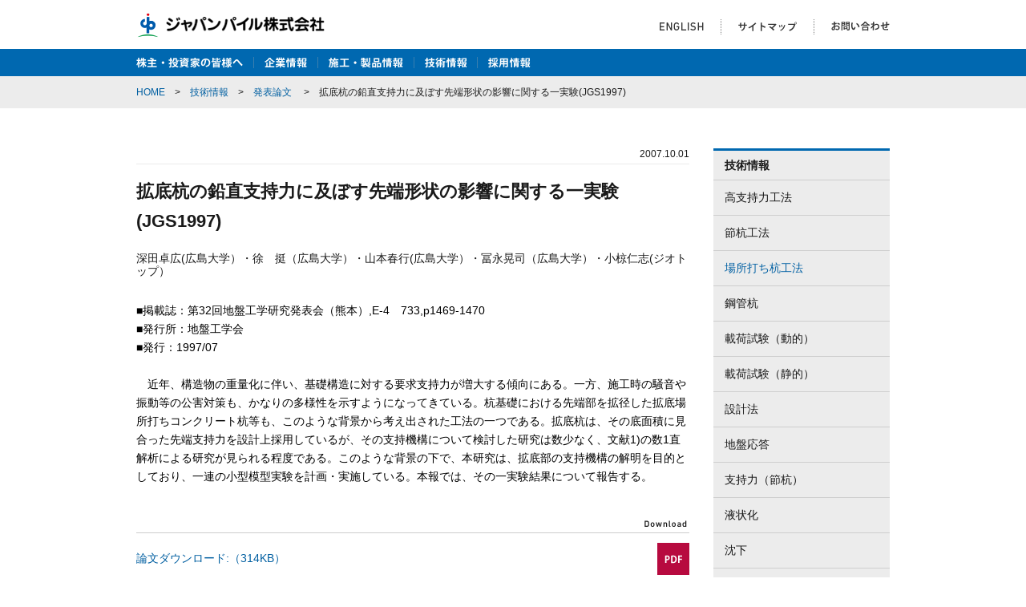

--- FILE ---
content_type: text/html; charset=utf-8
request_url: http://www.japanpile.co.jp/ir/treatise/article/58
body_size: 3162
content:
<!DOCTYPE html>
<html lang="ja">
<head>
<script>
  (function(i,s,o,g,r,a,m){i['GoogleAnalyticsObject']=r;i[r]=i[r]||function(){
  (i[r].q=i[r].q||[]).push(arguments)},i[r].l=1*new Date();a=s.createElement(o),
  m=s.getElementsByTagName(o)[0];a.async=1;a.src=g;m.parentNode.insertBefore(a,m)
  })(window,document,'script','//www.google-analytics.com/analytics.js','ga');

  ga('create', 'UA-45896384-1', 'japanpile.co.jp');
  ga('send', 'pageview');
</script>
<!-- Google tag (gtag.js) -->
<script async src="https://www.googletagmanager.com/gtag/js?id=G-W8NM8KHM4B"></script>
<script>
  window.dataLayer = window.dataLayer || [];
  function gtag(){dataLayer.push(arguments);}
  gtag('js', new Date());

  gtag('config', 'G-W8NM8KHM4B');
</script>
<meta charset="utf-8" />
<title>拡底杭の鉛直支持力に及ぼす先端形状の影響に関する一実験(JGS1997) | 技術情報 | ジャパンパイル株式会社</title>
<meta name="description" content="ジャパンパイル株式会社　技術情報のページです。発表論文を掲載しています。" />
<meta name="keywords" content="ジャパンパイル,論文,コンクリート杭,既製杭,杭施工" />
<meta name="viewport" content="width=980px">
<meta http-equiv="X-UA-Compatible" content="IE=Edge">
<link rel="stylesheet" media="screen,print" href="https://www.japanpile.co.jp/common/css/common.css" />
<link rel="stylesheet" href="https://www.japanpile.co.jp/common/css/base.css" />
<link rel="stylesheet" href="https://www.japanpile.co.jp/ir/common/css/treatise_article.css" />
<script src="https://www.japanpile.co.jp/common/js/jquery-1.9.1.min.js"></script>
<script src="https://www.japanpile.co.jp/common/js/jquery.easing.1.3.js"></script>
<script src="https://www.japanpile.co.jp/common/js/heightLine.js"></script>
<script src="https://www.japanpile.co.jp/common/js/base.js"></script>
<!--[if lt IE 9]>
<script src="http://www.japanpile.co.jp/common/js/html5shiv-printshiv.min.js"></script>
<![endif]-->
<script type="text/javascript" src="https://www.japanpile.co.jp/ir/common/js/user/jquery-1.5.2.min.js"></script>
<script type="text/javascript" src="https://www.japanpile.co.jp/ir/common/js/user/jquery-ui.min.js"></script>
<script type="text/javascript" src="https://www.japanpile.co.jp/ir/common/js/user/jquery.min.js"></script>
<script type="text/javascript" src="https://www.japanpile.co.jp/ir/common/js/user/jquery.scrollfollow.js"></script>
</head>
<body>
<header id="header">
<p id="logo"><a href="https://www.japanpile.co.jp/"><img src="https://www.japanpile.co.jp/common/images/logo.png" width="235" height="31" alt="ジャパンパイル株式会社"/></a></p>
<ul>
<li><a href="https://www.japanpile.co.jp/english"><img src="https://www.japanpile.co.jp/common/images/nav_header_01.png" width="55" height="10" alt="ENGLISH"/></a></li>
<li><a href="https://www.japanpile.co.jp/sitemap"><img src="https://www.japanpile.co.jp/common/images/nav_header_02.png" width="73" height="12" alt="サイトマップ"/></a></li>
<li><a href="/contact/"><img src="https://www.japanpile.co.jp/common/images/nav_header_03.png" width="73" height="12" alt="お問い合わせ"/></a></li>
</ul>
</header><!--/header-->
<nav id="gNav">
<ul>
<li><a href="https://www.japanpile.co.jp/ir/index.html"><img src="https://www.japanpile.co.jp/common/images/nav_global_01.png" width="133" height="14" alt="株主・投資家の皆様へ"/></a></li>
<li><a href="https://www.japanpile.co.jp/company/"><img src="https://www.japanpile.co.jp/common/images/nav_global_02.png" width="53" height="14" alt="企業情報"/></a></li>
<li><a href="https://www.japanpile.co.jp/method/"><img src="https://www.japanpile.co.jp/common/images/nav_global_03.png" width="93" height="14" alt="施工・製品情報"/></a></li>
<li><a href="https://www.japanpile.co.jp/ir/treatise/"><img src="https://www.japanpile.co.jp/common/images/nav_global_04.png" width="52" height="14" alt="技術情報"/></a></li>
<li><a href="https://www.japanpile.co.jp/recruit/"><img src="https://www.japanpile.co.jp/common/images/nav_global_05.png" width="53" height="14" alt="採用情報"/></a></li>
</ul>
</nav><!--/gNav-->
<div id="breadcrumb">
    <p><a href="https://www.japanpile.co.jp/">HOME</a>&gt;<a href="https://www.japanpile.co.jp/ir/treatise/">技術情報</a>&gt;<a href="https://www.japanpile.co.jp/ir/treatise/category/3">発表論文</a>
        &gt;<span>拡底杭の鉛直支持力に及ぼす先端形状の影響に関する一実験(JGS1997)</span>
        </p>
</div><!--/breadcrumb-->
<div id="containerWrapper">
<div id="container">
<div id="mainWrapper">

<!-- 論文情報一覧 -->
<div id="treatiseWrapper" style="padding-top:0;">
	<div id="treatiseArticleWrapper">
		<p id="treatiseDate">2007.10.01</p>
		<h2 id="treatiseTitle">拡底杭の鉛直支持力に及ぼす先端形状の影響に関する一実験(JGS1997)</h2>
		<p id="treatiseName">深田卓広(広島大学）・徐　挺（広島大学）・山本春行(広島大学）・冨永晃司（広島大学）・小椋仁志(ジオトップ）</p>
		<div id="treatiseBody">■掲載誌：第32回地盤工学研究発表会（熊本）,E-4　733,p1469-1470<br />
■発行所：地盤工学会<br />
■発行：1997/07<br />
<br />
　近年、構造物の重量化に伴い、基礎構造に対する要求支持力が増大する傾向にある。一方、施工時の騒音や振動等の公害対策も、かなりの多様性を示すようになってきている。杭基礎における先端部を拡径した拡底場所打ちコンクリート杭等も、このような背景から考え出された工法の一つである。拡底杭は、その底面積に見合った先端支持力を設計上採用しているが、その支持機構について検討した研究は数少なく、文献1)の数1直解析による研究が見られる程度である。このような背景の下で、本研究は、拡底部の支持機構の解明を目的としており、一連の小型模型実験を計画・実施している。本報では、その一実験結果について報告する。</div>
					<p class="txt_download"><img src="https://www.japanpile.co.jp/ir/common/img/txt_download.gif" alt="Download" /></p>
			<div id="treatisePdf">
				<div class="size_dir_pdf"><a href="https://www.japanpile.co.jp/ir/uploads/03_2.pdf" target="_blank">論文ダウンロード:（314KB）</a></div>
				<div class="icon_download_pdf"><a href="https://www.japanpile.co.jp/ir/uploads/03_2.pdf" target="_blank"><img src="https://www.japanpile.co.jp/ir/common/img/icon_download_pdf.gif" alt="PDF" /></a></div>
			</div>
			</div>
</div>
</div>
<div id="sidebar">
    <h2>技術情報</h2>
            <ul id="sideNav">

                                                <li><a href="https://www.japanpile.co.jp/ir/treatise/category/1">高支持力工法</a></li>
                                                                <li><a href="https://www.japanpile.co.jp/ir/treatise/category/2">節杭工法</a></li>
                                                                <li class="active"><a href="https://www.japanpile.co.jp/ir/treatise/category/3">場所打ち杭工法</a></li>
                                                                <li><a href="https://www.japanpile.co.jp/ir/treatise/category/4">鋼管杭</a></li>
                                                                <li><a href="https://www.japanpile.co.jp/ir/treatise/category/5">載荷試験（動的）</a></li>
                                                                <li><a href="https://www.japanpile.co.jp/ir/treatise/category/6">載荷試験（静的）</a></li>
                                                                <li><a href="https://www.japanpile.co.jp/ir/treatise/category/7">設計法</a></li>
                                                                <li><a href="https://www.japanpile.co.jp/ir/treatise/category/8">地盤応答</a></li>
                                                                <li><a href="https://www.japanpile.co.jp/ir/treatise/category/9">支持力（節杭）</a></li>
                                                                <li><a href="https://www.japanpile.co.jp/ir/treatise/category/10">液状化</a></li>
                                                                <li><a href="https://www.japanpile.co.jp/ir/treatise/category/11">沈下</a></li>
                                                                <li><a href="https://www.japanpile.co.jp/ir/treatise/category/12">杭の水平抵抗</a></li>
                                                                <li><a href="https://www.japanpile.co.jp/ir/treatise/category/13">杭頭接合</a></li>
                                                                <li><a href="https://www.japanpile.co.jp/ir/treatise/category/14">コンクリート</a></li>
                                                                <li><a href="https://www.japanpile.co.jp/ir/treatise/category/15">地盤調査および土質試験関連</a></li>
                                                                <li><a href="https://www.japanpile.co.jp/ir/treatise/category/17">杭体性能</a></li>
                                                                <li><a href="https://www.japanpile.co.jp/ir/treatise/category/16">その他（発表論文）</a></li>
                                    </ul>

        <!-- /sideNav -->
    <p><a href="https://www.japanpile.co.jp/about/"><img src="https://www.japanpile.co.jp/common/img/common/banner_about_us.jpg" width="220" height="153" alt="私たちの事業 -About us-"/></a></p>
</div>
</div>
</div>

<footer id="footer">
    <div>
    <ul>
    <li><a href="https://www.japanpile.co.jp/privacypolicy"><img src="https://www.japanpile.co.jp/common/images/nav_footer_privacy.png" width="90" height="12" alt="個人情報保護方針"/></a></li>
    <li><a href="https://www.japanpile.co.jp/attribute"><img src="https://www.japanpile.co.jp/common/images/nav_footer_rule.png" width="79" height="11" alt="サイト利用規約"/></a></li>
    <li><a href="http://www.asiapile-hd.com" target="_blank"><img src="https://www.japanpile.co.jp/common/images/nav_footer_asiapile.png" width="202" height="13" alt="アジアパイルホールディングス株式会社"/></a></li>
    </ul>
    <small><img src="https://www.japanpile.co.jp/common/images/txt_footer_copyright.png" width="368" height="10" alt="Copyright (C) 2015 JAPAN PILE CORPORATION. All Rights Reserved."/></small>
</div>
</footer>
</body>
</html>


--- FILE ---
content_type: text/css
request_url: https://www.japanpile.co.jp/common/css/common.css
body_size: 5351
content:
@charset "UTF-8";
/*
html5doctor.com Reset Stylesheet
v1.6.1
Last Updated: 2010-09-17

*/

html, body, div, span, object, iframe,
h1, h2, h3, h4, h5, h6, p, blockquote, pre,
abbr, address, cite, code,
del, dfn, em, img, ins, kbd, q, samp,
small, strong, sub, sup, var,
b, i,
dl, dt, dd, ol, ul, li,
fieldset, form, label, legend,
table, caption, tbody, tfoot, thead, tr, th, td,
article, aside, canvas, details, figcaption, figure,
footer, header, hgroup, menu, nav, section, summary,
time, mark, audio, video {
    margin:0;
    padding:0;
    border:0;
    outline:0;
    font-size:100%;
    vertical-align:baseline;
    background:transparent;
}

body {
    line-height:1;
}

article,aside,details,figcaption,figure,
footer,header,hgroup,menu,nav,section {
	display:block;
}

ul,ol {
    list-style:none;
}

blockquote, q {
    quotes:none;
}

blockquote:before, blockquote:after,
q:before, q:after {
    content:'';
    content:none;
}

a {
    margin:0;
    padding:0;
    font-size:100%;
    vertical-align:baseline;
    background:transparent;
}

/* change colours to suit your needs */
ins {
    background-color:#ff9;
    color:#000;
    text-decoration:none;
}

/* change colours to suit your needs */
mark {
    background-color:#ff9;
    color:#000;
    font-style:italic;
    font-weight:bold;
}

del {
    text-decoration: line-through;
}

abbr[title], dfn[title] {
    border-bottom:1px dotted;
    cursor:help;
}

table {
    border-collapse:collapse;
    border-spacing:0;
}

/* change border colour to suit your needs */
hr {
    display:block;
    height:1px;
    border:0;
    border-top:1px solid #cccccc;
    margin:1em 0;
    padding:0;
}

input, select {
    vertical-align:middle;
}
img{
	vertical-align:bottom;
}
em{
	margin-right:3px;
	font-style:italic;
}
/*-----

   layoutbase

-----------------------------*/

.clearfix{
overflow:hidden;
}

a{
	color:#005fa1;
	text-decoration:none;
}
a:hover{
	text-decoration:underline;
}

a:visited{
	color:#005fa1;
}

/*ボタンrollover*/
a:hover img.rollover{filter:Alpha(opacity:60);
-moz-opacity:0.60;
opacity:0.60;}


sup {
	line-height: 100%;
	font-size:10px;
	vertical-align: 0.4em;
}
sub{
	line-height: 100%;
	font-size:10px;
	vertical-align: -.1em;
}

.txtLeft{text-align:left !important;}
.txtRight{text-align:right !important;}
.txtCenter{text-align:center !important;}

.fw{font-weight:bold !important;}
.f10{ font-size:10px !important;}
.f11{ font-size:11px !important;}
.f12{ font-size:12px !important;}
.f13{ font-size:13px !important;}
.f14{ font-size:14px !important;}
.f15{ font-size:15px !important;}
.f16{ font-size:16px !important;}
.f17{ font-size:17px !important;}
.f18{ font-size:18px !important;}
.f20{ font-size:20px !important;}

.txtRed{ color:#D80000;}
.txtBlue{ color:#0068b0;}
.note{
	color:#666666;
	font-size:12px;}

.fLeft{ float:left;}
.fRight{ float:right;}
.fNon{
	float:none !important;
}

.mTop0{ margin-top:0 !important;}
.mTop5{ margin-top:5px !important;}
.mTop10{ margin-top:10px !important;}
.mTop15{ margin-top:15px !important;}
.mTop20{ margin-top:20px !important;}
.mTop25{ margin-top:25px !important;}
.mTop30{ margin-top:30px !important;}
.mTop35{ margin-top:35px !important;}
.mTop40{ margin-top:40px !important;}
.mTop45{ margin-top:45px !important;}
.mTop50{ margin-top:50px !important;}

.mBtm0{ margin-bottom:0 !important;}
.mBtm5{ margin-bottom:5px !important;}
.mBtm10{ margin-bottom:10px !important;}
.mBtm15{ margin-bottom:15px !important;}
.mBtm20{ margin-bottom:20px !important;}
.mBtm25{ margin-bottom:25px !important;}
.mBtm30{ margin-bottom:30px !important;}
.mBtm35{ margin-bottom:35px !important;}
.mBtm40{ margin-bottom:40px !important;}
.mBtm45{ margin-bottom:45px !important;}
.mBtm50{ margin-bottom:50px !important;}
.mBtm60{ margin-bottom:60px !important;}

.pTop0{ padding-top:0 !important;}
.pTop5{ padding-top:5px !important;}
.pTop10{ padding-top:10px !important;}
.pTop15{ padding-top:15px !important;}
.pTop20{ padding-top:20px !important;}
.pTop25{ padding-top:25px !important;}
.pTop30{ padding-top:30px !important;}
.pTop35{ padding-top:35px !important;}
.pTop40{ padding-top:40px !important;}
.pTop45{ padding-top:45px !important;}
.pTop50{ padding-top:50px !important;}

.pBtm0{ padding-bottom:0 !important;}
.pBtm5{ padding-bottom:5px !important;}
.pBtm10{ padding-bottom:10px !important;}
.pBtm15{ padding-bottom:15px !important;}
.pBtm20{ padding-bottom:20px !important;}
.pBtm25{ padding-bottom:25px !important;}
.pBtm30{ padding-bottom:30px !important;}
.pBtm35{ padding-bottom:35px !important;}
.pBtm40{ padding-bottom:40px !important;}
.pBtm45{ padding-bottom:45px !important;}
.pBtm50{ padding-bottom:50px !important;}
.pBtm60{ padding-bottom:60px !important;}

.mRight30{ margin-right:30px !important;}
.mL10{margin-left:10px !important;}
.mL15{margin-left:15px !important;}
.mL20{margin-left:20px !important;}
.mL25{margin-left:25px !important;}
.mL30{margin-left:30px !important;}
.mL35{margin-left:35px !important;}
.mL40{margin-left:40px !important;}
.mL45{margin-left:45px !important;}

p.indent {
	padding-left: 1em;
	text-indent: -1em;
}

/*-------------IE 678用　角丸グラデシャドウjs-PIE-----------*/

{
	behavior: url(/common/js/PIE/PIE.htc);/*-スタイルの最後に入れる--*/
}


/*-----

   layoutbase

-----------------------------*/
body{
background:#ffffff;
text-align:center;
font-family:"游ゴシック","YuGothic","Hiragino Kaku Gothic ProN", "Hiragino Kaku Gothic Pro", sans-serif;
line-height:1.2;
}

div,p,dl{
text-align:left;
}

p,dt,dd,li,td,th{
color:#1a1a1a;
font-size:14px;
line-height:1.7em;
}
h1,h2,h3,h4,h5,h6{
color:#1a1a1a;
font-size:14px;
}
/*   link
-----------------------------*/
.arrowLink{
	display:inline-block;
	*display: inline;
	*zoom: 1;
	background:url(../images/icon_arrow_blue.png) no-repeat right center;
	padding:0 20px 0 0;
}

.RarrowLink{
	display:inline-block;
	*display: inline;
	*zoom: 1;
	background:url(../images/icon_arrow_Rblue.png) no-repeat left center;
	padding:0 0px 0 20px;
	color:#1a1a1a
}
a.RarrowLink:visited{
	color:#1a1a1a;
}
a.RarrowLink:hover {
	color: #005fa1;
	text-decoration: none;
}

.pageTop{
	clear:both;
	text-align:right;
	margin-top:15px;
}
.pageTop a{
	background:url(../images/icon_arrow_pagetop.png) no-repeat left center;
	padding:0 0 0 12px;
	color:#1a1a1a;
}
/*   list
-----------------------------*/
.numberList{
	padding:0 0 0 18px;
}
.numberList li{
	list-style:decimal outside;
	padding:0 0 5px 0;
}


.discList{
	padding:0 0 0 18px;
}
.discList li{
	list-style:disc outside;
	padding:0 0 2px 0;
}

.indentList li{
	padding-left:1em;
	text-indent:-1em;
}

/*-----

   header

-----------------------------*/
#header{
	overflow:hidden;
	width:940px;
	padding:16px 0 14px 0;
	margin:0 auto;
}
#logo{
	float:left;
}
#header ul{
	float:right;
	padding:8px 0 0 0;
	font-size:0;
}
#header ul li{
	display:inline-block;
	*display: inline;
	*zoom: 1;
	padding:3px 0 4px 21px;
	margin:0 0 0 21px;
	border-left:1px #818282 dotted;
	line-height:.1em;
	vertical-align:middle;
}
#header ul li:first-child{
	border-left:none;
}

/*-----

   footer

-----------------------------*/
#footer{
	background:#0068b0;
}
#footer div{
	overflow:hidden;
	width:960px;
	padding:26px 0;
	margin:0 auto;
}
#footer ul{
	float:left;
	font-size:0;
}
#footer ul li{
	display:inline-block;
	*display: inline;
	*zoom: 1;
	padding:0 15px 0 15px;
	border-left:1px #5ea0cd solid;
	line-height:.1em;
	vertical-align:middle;
}
#footer ul li:first-child{
	border-left:none;
	padding:0 15px 0 0;
}

#footer small{
	float:right;
	line-height:.1em;
}
.footer_asiapile_link_warp {
	background: #f6f5f5;
}
.footer_asiapile_link {
	width: 960px;
	margin: 0 auto;
	padding: 18px 0;
}
.footer_asiapile_link a {
 color: #0068b0;
}



/*-----

  gNav

-----------------------------*/
#gNav{
	background:#0068b0;
}
#gNav ul{
	overflow:hidden;
	width:940px;
	padding:10px 0;
	margin:0 auto;
}
#gNav ul li{
	float:left;
	padding:0 13px;
	border-left:1px #3a7faf solid;
	line-height:.1em;
}
#gNav ul li:first-child{
	padding:0 13px 0 0;
	border-left:none;
}

/*   bread
-----------------------------*/
#breadcrumb{
	background:#ececec;
}
#breadcrumb p{
	width:940px;
	padding:10px 0;
	margin:0 auto;
	font-size:12px;
}
#breadcrumb p a{
	display:inline-block;
	*display: inline;
	*zoom: 1;
	margin:0 1em;
}
#breadcrumb p a:first-child{
	margin:0 1em 0 0;
}
#breadcrumb p span{
	display:inline-block;
	*display: inline;
	*zoom: 1;
	margin-left:1em;
}
#breadcrumb p span.crumb_span {
	margin: 0 1em;
}
/*-----

   contents

-----------------------------*/
#contents{
	overflow:hidden;
	width:940px;
	padding:50px 0 50px 0;
	margin:0 auto;
}

/*   mainContent
-----------------------------*/
#mainContent{
	float:left;
	width:690px;
}
#mainContent h1{
	margin:0 0 20px 0;
	font-size:22px;
}

#mainContent h2{
	background:url(../images/icon_ring_blue.png) no-repeat left 0.2em;
	padding:0 0 10px 15px;
	margin:50px 0 18px 0;
	border-bottom:1px #ddd solid;
	font-size:16px;
	font-weight:bold;
}
#mainContent h2.first{
	margin-top:0;
}
#mainContent h3{
	margin:0 0 10px 0;
}
#mainContent p{
	margin-bottom:20px;
}
/*---------*/
#mainContent .titleBd{
	background:none;
	padding:0 0 10px 0;
	margin-bottom:18px;
	border-bottom:1px #ccc solid;
	font-size:16px;
}
/*---------*/
.pageNavi{
	overflow:hidden;
	margin:60px 0 40px 0;
	border-right:1px dotted #818282;
	font-size:0;
}
.pageNavi li{
	display:inline-block;
	*display: inline;
	*zoom: 1;
	border-left:1px dotted #818282;
	font-size:13px;
	vertical-align:top;
}
.pageNavi li a{
	background:url(../images/icon_arrow_Dblue.png) no-repeat 5px center;
	display:block;
	padding:5px 10px 5px 20px;
	line-height:18px;
	text-decoration:none;
	color:#363636;
}

/*---------*/
.simpleTable{
	width:100%;
	border-top:1px #cccccc solid;
}
.simpleTable th{
	padding:12px 0 12px 0;
	border-bottom:1px #cccccc solid;
	text-align:left;
	vertical-align:top;
}
.simpleTable td{
	padding:12px 5px 12px 5px;
	border-bottom:1px #cccccc solid;
	vertical-align:top;
}

/*---------*/
.simpleTable2{
	width:100%;
	border-top:1px #cccccc solid;
}
.simpleTable2 th{
	padding:12px 0 12px 0;
	border-bottom:1px #cccccc solid;
	text-align:left;
	vertical-align:top;
}
.simpleTable2 td{
	padding:12px 5px 12px 5px;
	border-bottom:0px #cccccc solid;
	vertical-align:top;
}

/*--------*/
.downloadTable{
	width:100%;
}
.downloadTable th{
	padding:15px 0 8px 0;
	border-bottom:1px #cccccc solid;
	font-weight:normal;
	vertical-align:top;
	text-align:left;
}
.downloadTable td{
	padding:8px 0 8px 0;
	border-bottom:1px #cccccc solid;
	vertical-align:middle;
}
.downloadTable .download{
	width:70px;
	text-align:center;
}
/*-------*/
.clickLarge{
	text-align:right;
}
.clickLarge a{
	display:block;
	margin:0 0 5px 0;
	padding:10px 0;
	border:1px #cccccc solid;
	text-align:center;
}
/*-------*/
.downloadClickBox{
	overflow:hidden;
}
.downloadClickBox .fLeft{
	float:left;
	width:350px;
}
.downloadClickBox table{
	margin:0 0 15px 0;
}
.downloadClickBox table thead td{
	padding:0 0 8px 0;
	line-height:.1em;
}
.downloadClickBox .click{
	float:right;
	width:320px;
	text-align:right;
}
.downloadClickBox .click img{
}
/*-------*/
.halfBox{
	overflow:hidden;
}
.halfBox .fLeft{
	width:332px;
	padding:0 13px 0 0;
}
.halfBox .fRight{
	width:332px;
	padding:0 0 0 13px;
}

/*----*/


/*   sidebar
-----------------------------*/
#sidebar{
	float:right;
	width:220px;
	border-top:3px #0068b0 solid;
}

#sidebar h2{
	background:#ececec;
	padding:10px 0 10px 14px;
	font-size:14px;
}
#sideNav{
	background:#ececec;
	margin:0 0 20px 0;
}
#sideNav li{
	border-top:1px #cecece solid;
}
#sideNav li a{
	display:block;
	padding:10px 0 10px 14px;
	color:#181818;
}
#sidebar .active,
#sideNav li.active a{
	color:#0060a3 ;
}
/*---*/
#sideNav li.current{
	padding:5px;
}
#sideNav li.current span{
	display:block;
	background:#0068b0;
	padding:8px 0 8px 10px;
	color:#FFF;
}
#sideNav li.current span a{
	padding:0;
	color:#FFF;
}
#sideNav li.current ul{
	background:#FFF;
}
#sideNav li li{
	font-size:12px;
}
#sideNav li ul li:first-child{
	border-top:none;
}
#sideNav li li a{
	padding:8px 0 8px 25px;
}
#sideNav li li.current{
	padding:0;
}
#sideNav li li.current a{
	color:#0060a3;
}





/*-----

  TOP

-----------------------------*/

/*   mainVisual
-----------------------------*/
#mainVisual{
	position:relative;
	overflow:hidden;
	height:600px;
}
#mainSlider{
}
#mainSlider li{
	text-align:center;
}
#mainSlider li img{
	width:100%;
	min-width:1200px;
	min-height:600px;
}
#mainSlider li p{
	position:absolute;
	top:85px;
	left:0;
	width:100%;
	text-align:center;
}
#mainSlider li p img{
	width:940px;
	min-width:inherit;
	min-height:inherit;
}


#topPileProducts{
	position:absolute;
	bottom:0;
	background:url(../../images/bg_top_products.png) repeat;
	width:100%;
	z-index:100;
}
#topPileProducts div{
	position:relative;
	width:940px;
	padding:25px 0 26px 0;
	margin:0 auto;
}
#topPileProducts h2{
}
#topPileProducts ul{
	margin:-45px 0 0 0;
	font-size:0;
}
#topPileProducts ul li{
	display:inline-block;
	*display: inline;
	*zoom: 1;
	margin:0 0 0 10px;
	line-height:.1em;
	vertical-align:bottom;
}
#topPileProducts ul li img{
	display:block;
	margin:0px;
	padding:0px;
	}
#topPileProducts ul li:first-child{
	padding:0 30px 0 0;
	margin:0;
}
#topPileProducts ul li:first-child img{
	margin:10px 0 0 0;
}
/*   topcontents
-----------------------------*/
#topContents{
	background:url(../../images/bg_top_content.png) repeat-x left top;
}

#topContents .inner{
	overflow:hidden;
	width:940px;
	padding:35px 0 10px 0;
	margin:0 auto;
}
/*   news
-----------------------------*/
.topNews{
	float:left;
	width:540px;
}
.topNews .txtRight{
	line-height:.1em;
}

.topNews .txtRight img{
	vertical-align:baseline;
}
.topNews dl{
	overflow:hidden;
	margin:10px 0 0 0;
	padding:18px 0 0 0;
	border-top:1px #cccccc solid;
	border-bottom:1px #cccccc solid;
}
.topNews dt{
	float:left;
	font-size:12px;
}
.topNews dt img{
	margin:0 0 0 18px;
	vertical-align:middle;
}
.topNews dd{
	padding:0 0 10px 80px;
	font-size:12px;
}
/*   pickup
-----------------------------*/
.topPickup{
	float:right;
	width:300px;
}
.topPickup h2{
	margin:0 0 19px 0;
}
.topPickup p img{
	padding:1px;
	border:1px #cccccc solid;
}
/*   topTech
-----------------------------*/
.topTech{
	clear:both;
	padding:90px 0 60px 0;
}
.topTech h2{
	margin:0 0 25px 0;
}
.topTech ul{
	overflow:hidden;
	margin:0 0 0 -25px;
}
.topTech li{
	overflow:hidden;
	float:left;
	width:457px;
	margin:0 0 0 25px;
}
.topTech h3{
	overflow:hidden;
	padding:0 0 12px 0;
	margin:0 0 20px 0;
	border-bottom:1px #cccccc solid;
	line-height:.1em;
}
.topTech h3 a{
	/*float:right;*/
	margin:4px 0 0 0;
}
.topTech li img{
	float:left;
}
.topTech li p{
	float:right;
	width:220px;
}


/*-----

 about us

-----------------------------*/
#aboutus .lead{
	overflow:hidden;
	background:url(../../aboutus/images/img_aboutus_01.jpg) no-repeat right top;
	padding:0 0 42px 0;
	margin:0 0 12px 0;
	border-bottom:3px #0068b0 solid;
}
#aboutus .lead p{
	width:405px;
}

#aboutus #mainContent .clearfix .fRight{
	width:355px;
	text-align:right;
}
#aboutus .txtCatch{
	color:#0068b0;
	font-size:20px;
	font-weight:bold;
}
.txt_sp {
	letter-spacing:1px;
}

/*-----

 company

-----------------------------*/

/*   company outline index
-----------------------------*/

#companyOutline #mainContent table dl{
	overflow:hidden;
	margin:5px 0 25px 0;
}
#companyOutline #mainContent table dt{
	float:left;
}
#companyOutline #mainContent table dd{
	padding:0 0 8px 135px;
	margin:0 0 8px 0;
	border-bottom:1px #ccc dotted;
}
#companyOutline #mainContent table ul{
	padding:5px 0 15px 0;
}
#companyOutline #mainContent table ul li{
	padding:8px 0;
	border-bottom:1px #ccc dotted;
}
#companyOutline #mainContent table li span{
	display:inline-block;
	*display: inline;
	*zoom: 1;
	width:33%;
}


/*   company history
-----------------------------*/
.history #mainContent table.simpleTable th{
	font-weight:normal;
	letter-spacing:.1em;
	white-space:nowrap;
}

.history #mainContent table.simpleTable td{
	padding:12px 5px 12px 20px;
}

/*   company history
-----------------------------*/
#history #mainContent table.simpleTable th{
	font-weight:normal;
	letter-spacing:.1em;
}

#history #mainContent table.simpleTable td{
	padding:12px 5px 12px 20px;
}


/*   company office
-----------------------------*/
#office #mainContent table{
	border-top:none;
}

#office #mainContent table.simpleTable td.add{
	width:298px;
}

#office #mainContent table.simpleTable td.office{
	width:110px;
}

/*   company jpgroup
-----------------------------*/
#jpgroup #mainContent table.simpleTable th{
	width:140px;
}

#jpgroup .pageNavi li{
	width:135px;
}
#jpgroup .pageNavi li a{
	width:150px;
	height:40px;
	padding:5px 0 0px 20px;
}
/*-----

 method

-----------------------------*/

.method #mainContent p img,
.method #mainContent dt img,
.method #mainContent dd img{
	vertical-align:baseline;
}

.method #mainContent dl{
	margin-bottom:35px;
}

.method #mainContent dt{
	float:left;
	width:2.5em;
}

.method #mainContent dd{
	padding-left:3.5em;
	text-indent:-1.5em;
}

.method #mainContent dd span{
	margin-right:1em;
}

.method #mainContent .detailTable{
	width:100%;
	margin-bottom:30px;
	border-collapse: collapse;
}
.method #mainContent .detailTable td,
.method #mainContent .detailTable th{
border: 1px solid #cccccc;
padding:10px;
}
.method #mainContent .detailTable th{
	background:#f5f5f5;
	font-weight:bold;
	text-align:left;
}

.method #mainContent table.txtCenter th,
.method #mainContent table.txtCenter td{
	text-align:center;
	vertical-align:middle;
}
.method #mainContent .wideDl dt{
 float:left;
 width:14em;
}

.method #mainContent .wideDl dd{
 padding-left:14em;
}

.method #mainContent .treeBox{
	position:relative;
}
.method #mainContent .tipBox {
	position: absolute;
	width: 600px;
	background: url(../../method/buildingtech/images/popuptop.png) no-repeat left top;
	padding-top: 17px;
}
.method #mainContent .tipBox dl{
		padding:8px 15px 15px 15px;
  background: #f5f5f5;
		border-left:3px solid #fff;
		border-right:3px solid #fff;
		border-bottom:3px solid #fff;
		box-shadow:0 2px 5px #ccc;
    -webkit-box-shadow:0 2px 5px #ccc;
    -moz-box-shadow:0 2px 5px #ccc;
  color: #1a1a1a;
		font-family:"ヒラギノ角ゴ Pro W3", "Hiragino Kaku Gothic Pro", "メイリオ", Meiryo, Osaka, "ＭＳ Ｐゴシック", "MS PGothic", sans-serif;
}

.method #mainContent .tipBox dt{
	float:none;
	font-weight:bold;
	width:auto;
}

.method #mainContent .tipBox dd{
	padding-left:0;
	text-indent:0;
	font-size: 12px;
}

#builddingtech #mainContent .clm1{
	display: none;
	top:55px;
	left:45px;
}

#builddingtech #mainContent .clm2{
	 display: none;
	left: 45px;
	top: 548px;
}

#builddingtech #mainContent .clm3{
	  display: none;
	left: 45px;
	top: 82px;
}


#builddingtech #mainContent .clm4{
	  display: none;
	left: 45px;
	top: 178px;
}
#builddingtech #mainContent .clm5{
	  display: none;
	left: 45px;
	top: 357px;
}
#builddingtech #mainContent .clm6{
	  display: none;
	left: 45px;
	top: 416px;
	z-index: 2;
}

#builddingtech #mainContent .clm7{
	  display: none;
	left: 45px;
	top: 57px;
}


#builddingtech #mainContent .clm8{
	  display: none;
	left: 45px;
	top: 188px;
}

#engineeringtech #mainContent .clm1{
	  display: none;
	top:55px;
		left:45px;
		z-index:999;
}

#engineeringtech #mainContent .clm2{
	  display: none;
	left: 45px;
	top: 132px;
		z-index:999;
}


#engineeringtech #mainContent .clm3{
	  display: none;
	top:55px;
		left:45px;
		z-index:999;
}

#engineeringtech #mainContent .clm4{
	  display: none;
	left: 45px;
	top: 139px;
		z-index:999;
}

#engineeringtech #mainContent .clm5{
	  display: none;
	left: 45px;
	top: 296px;
		z-index:999;
}

#engineeringtech #mainContent .clm6{
	  display: none;
	top:58px;
		left:45px;
		z-index:999;
}

#engineeringtech #mainContent .clm7{
	  display: none;
	left: 45px;
	top: 136px;
		z-index:999;
}

#engineeringtech #mainContent .clm8{
	  display: none;
	left: 45px;
	top: 396px;
		z-index:999;
}

/*-----

 download

-----------------------------*/
#download{}

#download #mainContent h3{
	margin:40px 0 -25px 0;
	color:#0068b0;
}
#download #mainContent th{
	width:220px;
	text-align:left;
	font-weight:bold;
}

#download #mainContent th a.RarrowLink,
#download #mainContent th span{
	font-weight:normal;
}

/*-----

 contact

-----------------------------*/

.contact{
}
.contact #mainContent table{
	margin:0 0 25px 0;
}
.contact #mainContent th{
	min-width:170px;
}
.contact #mainContent td{
}
.contact #mainContent td input{
	width:298px;
	height:27px;
	border:1px #ccc solid;
	line-height:27px;
}
.contact #mainContent td label{
	display:inline-block;
	*display: inline;
	*zoom: 1;
	padding:0 20px 0 0;
}
.contact #mainContent td label input{
	width:auto;
	height:auto;
	border:none;
}
.contact #mainContent td .zip01{
	width:58px;
	margin:0 8px 0 0;
	vertical-align:middle;
}
.contact #mainContent td .zip02{
	width:108px;
	margin:0 0 0 10px;
	vertical-align:middle;
}
.contact #mainContent td textarea{
	width:99%;
}
.contact #mainContent th span{
	font-weight:normal;
}

.formBtn{
	text-align:center;
}
.formBtn input,
.formBtn img{
	margin:0 10px;
}

.contact #mainContent td .err{
	color:#C00;
	margin-bottom:2px;
	background:#FCC;
	padding:2px 5px;
}

#btnConfirm{
	background:url(../images/btn_confirm.png) no-repeat left top;
	width:160px;
	height:42px;
	border:none;
	text-indent:-99999px;
	cursor:pointer;
}

#btnSubmit{
	background:url(../images/btn_submit.png) no-repeat left top;
	width:160px;
	height:42px;
	border:none;
	text-indent:-99999px;
	cursor:pointer;
}

#btnBack{
	background:url(../images/btn_back.png) no-repeat left top;
	width:160px;
	height:42px;
	border:none;
	text-indent:-99999px;
	cursor:pointer;
}
/*-----

 attribute

-----------------------------*/

/*-----

 privacypolicy

-----------------------------*/
#privacypolicy{
}

#privacypolicy #mainContent ol li{
	padding-left:.7em;
	text-indent:-.7em;
}

/*-----

 sitemap

-----------------------------*/
/*#sitemap ul{
	border-bottom:1px #ccc solid;
}
#sitemap ul li{
	border-top:1px #ccc solid;
	font-size:16px;
}
#sitemap ul li a{
	display:inline-block;
	*display: inline;
	*zoom: 1;
	background:url(../images/icon_arrow_Rblue.png) no-repeat left center;
	padding:15px 0 15px 18px;
	color:#1a1a1a;
}
#sitemap ul li ul{
	padding:0 0 0 263px;
	margin:-58px 0 0 0;
	border-bottom:none;
}
#sitemap ul li li{
	font-size:14px;
}
#sitemap ul li li a{
	padding:12px 0 12px 18px;
}
.bd_none {
	border:none!important;
}*/


#sitemap h1 {
	margin: 0 0 20px 0;
	font-size: 22px;
}
#sitemap .left_box {
	float: left;
	width: 455px;
}
#sitemap .right_box {
	float: right;
	width: 455px;
}
#sitemap h2 {
	background: url(../images/icon_ring_blue.png) no-repeat left 0.2em;
	padding: 0 0 10px 15px;
	margin: 0 0 18px 0;
	font-size: 16px;
	font-weight: bold;
}
#sitemap .sitemap_box {
	border-left: 1px solid #cccccc;
	border-bottom: 1px solid #cccccc;
	border-right: 1px solid #cccccc;
	border-top: 3px solid #0068b0;
	margin: 0 10px 30px 0;
	padding: 10px;
	width: auto;
}
#sitemap .sitemap_box h4 {
	background: url(http://www.japanpile.co.jp/common/img/common/arrow_news.png) no-repeat 5px 5px;
	border-bottom: 1px solid #cccccc;
	color: #1a1a1a;
	font-size: 16px;
	font-weight: bold;
	line-height: 1.1em;
	margin-bottom: 15px;
	padding-bottom: 12px;
	padding-left: 16px;
}
#sitemap .sitemap_box h4 a { color: #1a1a1a; }
#sitemap .sitemap_single h4 {
	border-bottom: none;
	margin-bottom: 0;
	padding-bottom: 0;
}
#sitemap .sitemap_outlink h4 a {
	background: url(http://www.japanpile.co.jp/common/img/common/icon_window.png) no-repeat right 5px;
	padding: 0 16px 0 0;
}
#sitemap .sitemap_box ul {
	list-style: none;
	padding: 0 0 0 5px;
}
#sitemap .sitemap_box ul li {
	background: url(http://www.japanpile.co.jp/common/img/common/arrow_news.png) no-repeat left center;
	color: #1a1a1a;
	font-size: 14px;
	line-height: 1.1em;
	margin-bottom: 10px;
	padding-left: 12px;
}
#sitemap .sitemap_outlink ul .sitemap_li_outlink a {
	background: url(http://www.japanpile.co.jp/common/img/common/icon_window.png) no-repeat right 5px;
	padding: 0 16px 0 0;
}

--- FILE ---
content_type: text/css
request_url: https://www.japanpile.co.jp/common/css/base.css
body_size: 1950
content:
@charset "utf-8";
/* CSS Document */


/* ------------------------------------------------------------
	container
------------------------------------------------------------ */
#containerWrapper {
	width: 100%;
}
#containerWrapper #container {
	margin: 0 auto;
	min-width: 940px;
	padding: 50px 10px;
	position: relative;
	width: 940px;
}
#containerWrapper #container:after {
	content: "";
	display: block;
	clear: both;
	height: 0;
	overflow: hidden;
}
/*\*/
* html #containerWrapper #container {
	height: 1em;
	overflow: visible;
}
/**/
#containerWrapper #container #mainWrapper {
	float: left;
	margin: 0 30px 0 0;
	padding: 0;
	width: 690px;
}
#container #mainWrapper h2 {
	color: #1a1a1a;
	font-size: 22px;
	font-weight: bold;
	line-height: 1.1em;
	margin-bottom: 22px;
}
#container #mainWrapper h3 {
	border-bottom: 1px solid #cccccc;
	color: #1a1a1a;
	font-size: 17px;
	font-weight: bold;
	line-height: 1.1em;
	padding-bottom: 12px;
}
/* ------------------------------------------------------------
	ir
------------------------------------------------------------ */
#mainWrapper #newsWrapper {
	width: 100%;
	margin-bottom: 30px;
	padding: 30px 0 0 0;
}
#mainWrapper #newsWrapper .irNewsList {
	border-bottom: 1px dotted #cccccc;
	display: table;
	padding: 12px 0;
	width: 690px;
}
#newsWrapper .irNewsList dt {
	background: url(http://www.japanpile.co.jp/common/img/common/arrow_news.png) no-repeat left center;
	clear: left;
	color: #1a1a1a;
	display: table-cell;
	font-size: 14px;
	line-height: 1.1em;
	padding-left: 12px;
	vertical-align: middle;
	width: 72px;
}
#newsWrapper .irNewsList .categoryIcon {
	display: table-cell;
	vertical-align: middle;
	width: 82px;
}
#newsWrapper .irNewsList .newsText {
	display: table-cell;
	font-size: 14px;
	line-height: 1.1em;
	padding: 0 15px;
	vertical-align: middle;
}
#newsWrapper .irNewsList .newsText a:link, #newsWrapper .irNewsList .newsText a:visited {
	color: #181818;
	text-decoration: none;
}
#newsWrapper .irNewsList .newsText a:hover, #newsWrapper .irNewsList .newsText a:active {
	color: #787878;
	text-decoration: underline;
}
#container #mainWrapper #irMenu {
	clear: both;
	margin-bottom: 30px;
}
#container #mainWrapper #irMenu:after {
	content: "";
	display: block;
	clear: both;
	height: 0;
	overflow: hidden;
}
/*\*/
* html #container #mainWrapper #irMenu {
	height: 1em;
	overflow: visible;
}
/**/
#mainWrapper #irMenu .csrMenu {
	border-left: 1px solid #cccccc;
	border-bottom: 1px solid #cccccc;
	border-right: 1px solid #cccccc;
	border-top: 3px solid #0068b0;
	float: left;
	margin: 0 10px 0 0;
	padding: 10px;
	width: 201px;
}
#mainWrapper #irMenu .csrMenu.last {
	border-left: 1px solid #cccccc;
	border-bottom: 1px solid #cccccc;
	border-right: 1px solid #cccccc;
	border-top: 3px solid #0068b0;
	float: left;
	margin: 0;
	padding: 10px;
	width: 201px;
}
#irMenu .csrMenu h4 {
	border-bottom: 1px solid #cccccc;
	color: #1a1a1a;
	font-size: 16px;
	font-weight: bold;
	line-height: 1.1em;
	margin-bottom: 15px;
	padding-bottom: 12px;
}
#irMenu .csrMenu ul {
	list-style: none;
	padding: 0 0 0 5px;
}
#irMenu .csrMenu ul li {
	background: url(http://www.japanpile.co.jp/common/img/common/arrow_news.png) no-repeat left center;
	color: #1a1a1a;
	font-size: 14px;
	line-height: 1.1em;
	margin-bottom: 10px;
	padding-left: 12px;
}
#irMenu .csrMenu ul li a:link, #irMenu .csrMenu ul li a:visited {
	color: #181818;
	text-decoration: none;
}
#irMenu .csrMenu ul li a:hover, #irMenu .csrMenu ul li a:active {
	color: #787878;
	text-decoration: underline;
}
#container #mainWrapper .subNavi {
	clear: both;
	list-style: none;
	margin-bottom: 30px;
}
#container #mainWrapper .subNavi:after {
	content: "";
	display: block;
	clear: both;
	height: 0;
	overflow: hidden;
}
/*\*/
* html #container #mainWrapper .subNavi {
	height: 1em;
	overflow: visible;
}
/**/
#container #mainWrapper .subNavi li {
	background: url(http://www.japanpile.co.jp/common/img/common/arrow_news.png) no-repeat left center;
	color: #1a1a1a;
	line-height: 1.1em;
	list-style: none;
	float: left;
	font-size: 14px;
	margin: 0 18px 18px 0;
	padding-left: 12px;
}
#container #mainWrapper .subNavi li a:link, #container #mainWrapper .subNavi li a:visited {
	color: #181818;
	text-decoration: none;
}
#container #mainWrapper .subNavi li a:hover, #container #mainWrapper .subNavi li a:active {
	color: #787878;
	text-decoration: underline;
}
#container #mainWrapper #immunity {
	background-color: #f7f7f7;
	clear: both;
	display: table;
	margin-bottom: 30px;
	padding: 10px;
}
#immunity dl dt {
	color: #1a1a1a;
	display: table-cell;
	font-size: 16px;
	font-weight: bold;
	padding: 15px 40px;
	text-align: center;
	vertical-align: middle;
	width: 80px;
}
#immunity dl dd {
	border-left: 1px dotted #9b9898;
	color: #1a1a1a;
	display: table-cell;
	font-size: 12px;
	line-height: 1.7em;
	padding: 15px 40px;
}
#mainWrapper .tableframe table {
	border: 1px solid #DDDDDD;
	font-size: 14px;
	line-height: 1.7em;
	width: 100%;
}
#mainWrapper .tableframe table tr th {
	color: #666666;
	background: #F0F0F0;
	padding: 10px;
	border: 1px solid #DDDDDD;
	font-weight: normal;
	text-align: left;
	font-size: 11px;
}
#mainWrapper .tableframe table tr th.performance {
	text-align: center;
}
#mainWrapper .tableframe table tr td {
	border: 1px solid #DDDDDD;
}
#mainWrapper .tableframe table tr td.numericValue {
	border: 1px solid #DDDDDD;
	text-align:right;
	font-size: 11px;
}
.grafLeft h4, .grafRight h4, .grfHeader h4, .tableframe h4 {
	font-size: 16px;
	font-weight: bold;
	line-height: 1.7em;
}
/* ------------------------------------------------------------
	sideWrapper
------------------------------------------------------------ */
#containerWrapper #container #sideWrapper {
	float: left;
	margin: 0;
	padding: 0;
	width: 220px;
}
#container #sideWrapper .sideNavi {
	background-color: #ececec;
	border-top: 3px solid #0068b0;
	font-size: 14px;
	list-style: none;
	margin: 0 0 20px;
	padding: 0;
	width: 220px;
}
/*#sideWrapper .sideNavi li {
	border-bottom: 1px solid #d6d6d6;
	color: #181818;
	font-weight: normal;
	padding:15px;
	}
#sideWrapper .sideNavi li a:link, #sideWrapper .sideNavi li a:visited {
	color: #181818;
	text-decoration: none;
}
#sideWrapper .sideNavi li a:hover, #sideWrapper .sideNavi li a:active {
	color: #0068b0;
	text-decoration: underline;
}
#sideWrapper .sideNavi li.active {
	border-bottom: 1px solid #d6d6d6;
	color: #0068b0;
	font-weight: bold;
	padding: 15px;
}
#sideWrapper .sideNavi li.active a {
	color: #0068b0;
	text-decoration: none;
}
#sideWrapper .sideNavi li.sNaviSecond {
	border-bottom: 1px solid #d6d6d6;
	padding: 5px;
}
#sideWrapper .sideNavi .sNaviSecond ul {
	background-color: #ffffff;
	list-style: none;
}
#sideWrapper .sideNavi .sNaviSecond ul li {
	border-bottom: 1px solid #ececec;
	color: #181818;
	font-weight: normal;
	font-size: 12px;
	padding: 10px 10px 10px 25px;
}
#sideWrapper .sideNavi .sNaviSecond ul li.active {
	border-bottom: 1px solid #ececec;
	color: #0060a3;
	font-weight: normal;
	font-size: 12px;
	padding: 10px 10px 10px 25px;
}
#sideWrapper .sideNavi .sNaviSecond ul li a:link, #sideWrapper .sideNavi .sNaviSecond ul li a:visited {
	color: #181818;
	text-decoration: none;
}
#sideWrapper .sideNavi .sNaviSecond ul li.active a:link, #sideWrapper .sideNavi .sNaviSecond ul li.active a:visited {
	color: #0060a3;
	text-decoration: none;
}
#sideWrapper .sideNavi .sNaviSecond ul li a:hover, #sideWrapper .sideNavi .sNaviSecond ul li a:active {
	color: #0060a3;
	text-decoration: none;
}
#sideWrapper .sideNavi li.active {
	border-bottom: 1px solid #d6d6d6;
	color: #0068b0;
	font-weight: bold;
	padding: 15px;
}
#sideWrapper .sideNavi .sNaviSecond ul li.sNavitop {
	background-color: #0068b0;
	border-bottom: 1px solid #d6d6d6;
	color: #ffffff;
	font-size: 14px;
	font-weight: normal;
	padding: 12px 10px;
}
#sideWrapper .sideNavi .sNaviSecond ul li.sNavitop a {
	color: #ffffff;
	text-decoration: none;
}*/

#sideWrapper .sideNavi li {

}
#sideWrapper .sideNavi a {
	color: #181818;
	text-decoration: none;
	display: block;
	padding: 10px 0 10px 14px;
	font-size: 14px;
	border-bottom: 1px solid #d6d6d6;
	line-height: 1.7;
}
#sideWrapper .sideNavi li a:hover {
	text-decoration: underline;
}

#sideWrapper .sideNavi li.sNaviSecond li.sNavitop_category a,
#sideWrapper .sideNavi li.sNavitop_category a {
	display: block;
	padding: 10px 0 10px 14px;
	color: #1a1a1a;
	font-weight: bold !important;
	font-size: 14px;
	line-height: 1.2;
	font-weight: normal;
	background-color: #ececec;
}


#sideWrapper .sideNavi li.sNaviSecond a {
	display: block;
	background: #fff;
	padding: 8px 0 8px 25px;
	margin: 0 5px 2px 5px;
	color: #181818;
	border-bottom: none;
}
#sideWrapper .sideNavi li.sNaviSecond ul {
	padding: 0 0 5px 0;
	border-bottom: 1px solid #d6d6d6;
}
#sideWrapper .sideNavi li.sNaviSecond .sNavitop a {
	display: block;
	background: #0068b0;
	padding: 7px 0 8px 14px;
	margin: 5px 5px 0 5px;
	color: #FFF;
	border-bottom: none;
}
#sideWrapper .sideNavi li.sNaviSecond li.active a {
	color: #0068b0;
}

#sideWrapper .sideNavi li.sNaviSecond li.active_noa {
	display: block;
	background: #0068b0;
	padding: 7px 0 8px 14px;
	margin: 5px 5px 0 5px;
	color: #FFF;
	border-bottom: none;
}





#sideWrapper .iconWindow {
	display: block;
	float: right;
	padding: 0 0 12px 0;
	margin: -35px 115px 0px 0px;
}





.iconWindow {
	margin-left: 5px;
	vertical-align: top;
}
.iconPdf {
	margin-right: 2px;
	vertical-align: top;
}
#container #mainWrapper .term {
	background: url(../img/common/pict_circle.png) no-repeat left 5px;
	border: 0;
	padding-left: 20px;
}
#container #mainWrapper .stateTable {
	border-collapse: collapse;
	border-top: 1px solid #dddddd;
	margin-bottom: 40px;
	width: 100%;
}
#container #mainWrapper .stateTable th, #container #mainWrapper .stateTable td {
	background-color: #f5f5f5;
	border-bottom: 1px solid #dddddd;
	font-size: 14px;
	line-height: 1.1em;
	padding: 12px 8px;
	text-align: left;
	vertical-align: middle;
}
#container #mainWrapper .stateTable th {
	background: #f5f5f5 url(http://www.japanpile.co.jp/common/img/common/arrow_news.png) no-repeat 12px center;
	padding-left: 24px;
	width: 80px;
}
#container #mainWrapper .stateTable td.pdfCell {
	width: 100px;
}
#container #mainWrapper .stateTable td a:link, #container #mainWrapper .stateTable td a:visited {
	color: #181818;
	text-decoration: none;
}
#container #mainWrapper .stateTable td a:hover, #container #mainWrapper .stateTable td a:active {
	color: #787878;
	text-decoration: underline;
}

/*-----

   clearfix

-----------------------------*/
.clearfix {
/zoom: 1;
	overflow: hidden;
}
.clearfix:after {
	content: '';
	display: block;
	clear: both;
	height: 0;
}
.grafLeft {
	padding: 50px 0 0 0;
	float: left;
}
.grafRight {
	padding: 50px 0 0 0;
	float: right;
}
#mainWrapper .tableframe .accountTable {
	width: 100%;
}
.graphWrapper {
	padding: 0 0 50px 0;
}
.layoutBox05 {
	padding: 50px 0 50px 0;
}
.legendList {
	text-align: right;
}
.legendList li {
	display: inline;
	font-size: 12px;
	line-height: 1.7em;
	margin-right: 1em;
}
.result-table .mark, .grafLeft .result-table .mark, .grafRight .result-table .mark {
	color: #999999;
	font-size: 11px;
	line-height: 1.7em;
}
.curr_year {
	/*border:2px dotted #e1f2c4;*/
	border: 2px dotted gray;
	border-bottom: none;
}
.next_year {
	/*border: 2px dotted #ffeed5;*/
	border: 2px dotted gray;
	border-bottom: none;
}
.curr-term {
	display: inline;
}
.next-term {
	display: inline;
}

/*for pdf*/
.pdfLink{
	background: url(../../common/img/common/icon_pdf.png) no-repeat left center;
	padding:0 0 0 1.2em;
}
.notHasPdf{
	padding:0 0 0 1.2em;
}
/*
.pdfLink{
	background: url(../../common/img/common/icon_pdf.png) no-repeat right center;
	padding:0 2em 0 0;
}
.notHasPdf{
	padding:0 2em 0 0;
}
*/

/*-----

   News

-----------------------------*/

#mainWrapper #newsArticleDate {
	border-bottom:1px solid #ececec;
	font-size:12px;
	line-height:1.2em;
	margin:0 0 10px 0;
	padding:0 0 5px 0;
	text-align:right;
}

#mainWrapper #newsArticleTitle {
	border:0;
	font-size:22px;
	font-weight:bold;
	line-height:1.7em;
	margin:0 0 15px 0;
	padding:5px 0px;
}


--- FILE ---
content_type: text/css
request_url: https://www.japanpile.co.jp/ir/common/css/treatise_article.css
body_size: 1777
content:
@charset "utf-8";
/* CSS Document */
/* -----

News Release

---------------------------------------------------- */

#newsReleaseTabBtnSet {
	width: 100%;
	text-align: center;
	list-style: none;
	margin: 0;
	padding: 0;
	line-height: 24px;
	float:left;
}
#newsReleaseTabBtnSet:before {
	z-index: 1;
}
#newsReleaseTabBtnSet li {
	width:7em;
	margin: 5px !important;
	padding: 0 10px !important;
	border-bottom: 5px solid #0068B0;
	float: left;
	z-index: 0;
}
#newsReleaseTabBtnSet li a {
	padding: 10px 0 5px 0 !important;
	text-decoration: none;
	background-repeat: no-repeat;
	background-position: left top;
	display: block;
}
#newsReleaseTabBtn01 li a:hover,#newsReleaseTabBtn02 li a:hover,#newsReleaseTabBtn03 li a:hover,#newsReleaseTabBtn04 li a:hover {
	display: block;
}
#newsReleaseTabBtn01.active,#newsReleaseTabBtn02.active,#newsReleaseTabBtn03.active,#newsReleaseTabBtn04.active {
	display: block;
	background: #0068B0;
	z-index: 2;
}
#newsReleaseTabBtn01.active a,#newsReleaseTabBtn02.active a,#newsReleaseTabBtn03.active a,#newsReleaseTabBtn04.active a {
	display: block;
	color: #fff;
}
div#newsReleaseTitle {
	height: 33px;
	padding: 0;
	margin: 37px 37px 15px 37px;
}
#newsReleaseTitle span {
	height: 24px;
	margin-top: 10px;
	float: right;
}

#newsReleaseTabContent {
	width: 600px;
	padding-top: 25px;
	padding-bottom: 25px;
	margin: 0 37px;
}
div.newsReleaseTabMain {
	margin: 25px 0 !important;
	border: none !important;
}


dl.newsReleaseList dt {
	width: 100px;
	padding-left: 10px;
	padding-bottom: 1px;
	float: left;
	line-height: 1.6em;
}
dl.newsReleaseList dt:nth-child(3n+1):before {
	content: '〉';
	font-weight: bold;
	font-size: 85%;
}
dl.newsReleaseList dd {
	line-height: 1.6em;
	padding : 0 10px 0 110px;
	margin-bottom: 10px;
}
dl.newsReleaseList dd h3 {
	line-height: 1.6em;
	padding-bottom: 10px;
}
dl.newsReleaseList dd p {
	line-height: 1.6em;
	padding-bottom: 10px;
}
dl.newsReleaseList dd p a {
	text-decoration: none;
}
dl.newsReleaseList dd p a:hover {
	text-decoration: underline;
}

#nsrList ul#sideNav li {
	color: #828282;
	padding: 8px 20px;
	background-color: transparent;
	text-decoration: none;
	display: block;
}
#nsrList ul#sideNav li:hover {
	color:#333;
	background-color: #efefef;
	text-decoration: underline;
	cursor: pointer;
}

/*-----

clearfix

-----------------------------*/
.clearfix{ /zoom: 1; overflow:hidden; }
.clearfix:after{ content: ''; display: block; clear: both; height:0; }


/* -----

論文情報の記事

---------------------------------------------------- */

#treatiseWrapper {
	margin:0;
	padding:0;
	width:690px;
}
.heightTopWrapper {
	height:246px;
}
#mainWrapper #treatiseWrapper .irNewsList{
	width:690px;
	margin: 0 0 0 0px
}
#treatiseWrapper .irNewsList dt {
	width:650px;
}
#treatiseWrapper #treatiseArticleWrapper {
	margin:0;
	padding:0;
}
#treatiseWrapper #treatiseArticleWrapper #treatiseDate {
	border-bottom:1px solid #ececec;
	font-size:12px;
	line-height:1.2em;
	margin:0 0 10px 0;
	padding:0 0 5px 0;
	text-align:right;
}

#treatiseWrapper #treatiseArticleWrapper #treatiseTitle {
	border:0;
	font-size:22px;
	font-weight:bold;
	line-height:1.7em;
	margin:0 0 15px 0;
	padding:5px 0px;
}
#treatiseWrapper #treatiseArticleWrapper #treatiseName {
	font-size:14px;
	line-height:1.2em;
	margin:0 0 30px 0;
	padding:0;
	text-align:left;
}
#treatiseWrapper #treatiseArticleWrapper #treatiseBody {
	font-size:14px;
	line-height:1.7em;
	margin:0 0 30px 0;
	padding:0;
	text-align:left;
}
#treatiseWrapper #treatiseArticleWrapper #treatisePdf {
	clear:both;
	font-size:14px;
	line-height:1.7em;
	margin:0 0 30px 0;
	text-align:left;
	display:table;
	border-top: 1px solid #cccccc;
	border-bottom: 1px solid #cccccc;
	padding:12px 0;
	width:690px;
	vertical-align:middle;
}

#treatisePdf .size_dir_pdf {
	display:table-cell;
	vertical-align:middle;
}

#treatisePdf .icon_download_pdf {
	display:table-cell;
	text-align:right;
	vertical-align:middle;
}

.treatise_title {
	width:650px;
}
.treatise_date {
	width:650px;
	clear:both;
	font-size:11px;
}
.treatise_url {
	width:650px;
	clear:both;
	font-size:11px;
}
.treatise_body {
	width:650px;
	clear:both;
	padding-bottom:15px;
	margin-bottom:15px;
	border-bottom:1px dotted #000;
	font-size:12px;
}
.treatise_body:after {
	content: "";
	display: block;
	clear: both;
	height: 0;
	overflow: hidden;
}

/*\*/
* html .treatise_body {
	height: 1em;
	overflow: visible;
}
/**/

.paginationWrapper {
	width:690px;
	display:table;
	vertical-align:middle;
	border-bottom:1px solid #cccccc;
	padding-bottomm:10px;
	margin-bottom:0px;
}
.paginationWrapper .pagination_total {
	display:table-cell;
	vertical-align:middle;
}
.paginationWrapper .pagination_box {
	display:table-cell;
	vertical-align:middle;
	text-align:right;
}
.page_result_wrapper {
	margin-bottom:20px;
}
.result_search_word {
	font-size:18px;
	font-weight:bold;
}
.result_search_total {
	font-size:18px;
	font-weight:bold;
}


.topHpCategory {
	list-style:none;
}
.topHpCategory li {
	display:table;
	float:left;
	border:1px solid #0068b0;
	width:218px;
	height:54px;
	margin:0 15px 15px 0;
}
.topHpCategory li:nth-child(3n) {
	margin:0 0px 15px 0;
}

.topHpCategory li a {
	color:#000000;
	display:table-cell;
	background:url(http://www.japanpile.co.jp/common/img/common/arrow_news.png) no-repeat 10px center;
	line-height:1.2em;
	vertical-align:middle;
	padding:10px 10px 10px 20px;
	text-decoration:none;
}
.topHpCategory li a:hover {
	color:#0068b0;
	text-decoration:none;
}

.searchWordWrapper {
	background-color:#f7f7f7;
	border-top:1px solid #dddddd;
	margin-bottom:18px;
	padding:20px 70px;
}

.searchWordTitle {
	font-size:14px;
	font-weight:bold;
	margin-right:5px;
}

.searchWordBox {
	border:1px solid #bebebe;
	height:28px;
	/*width:348px;*/
	width:330px;
}

#mainWrapper #treatiseWrapper {
	width: 100%;
	margin-bottom: 30px;
	padding: 30px 0 0 0;
}
#mainWrapper #treatiseWrapper .irNewsList {
	border-bottom: 1px dotted #cccccc;
	display: table;
	padding: 12px 0;
	width: 690px;
}
#treatiseWrapper .irNewsList dt {
	background: url(http://www.japanpile.co.jp/common/img/common/arrow_news.png) no-repeat left center;
	clear: left;
	color: #1a1a1a;
	display: table-cell;
	font-size: 14px;
	line-height: 1.1em;
	padding-left: 12px;
	vertical-align: middle;
	width: 90px;
}
#treatiseWrapper .irNewsList .categoryIcon {
	display: table-cell;
	vertical-align: middle;
	width: 82px;
}
#treatiseWrapper .irNewsList .newsText {
	display: table-cell;
	font-size: 14px;
	line-height: 1.1em;
	padding: 0 15px;
	vertical-align: middle;
}
#treatiseWrapper .irNewsList .newsText a:link, #treatiseWrapper .irNewsList .newsText a:visited {
	color: #181818;
	text-decoration: none;
}
#treatiseWrapper .irNewsList .newsText a:hover, #treatiseWrapper .irNewsList .newsText a:active {
	color: #787878;
	text-decoration: underline;
}

.headerReadWrapper {
	position:relative;
}

.link_hp_backnumber {
	position:absolute;
	right:0;
	top:0;
}

.txt_download {
	text-align:right;
	margin-bottom:5px;
}

/*-------- pagination ----------------*/


.numberBox{
	float:right;
	height:20px;
	margin:0 0 10px 5px;
	display:block;
	clear:both;
}
.numberBox a{
	display:block;
}
.number{
	margin:0 5px 0 0;
	padding:3px 5px 0 5px;
	border:0px solid #999;
	width:14px;
	float:left;
	text-align:center;
	font-size:14px;
	color:#999;
	line-height:18px;
}
.numberSt{
	margin:0 5px 0 0;
	padding:3px 5px 0 5px;
	border:0px solid #fff;
	width:14px;
	float:left;
	text-align:center;
	font-size:14px;
	font-weight: bold;
	color:#999;
	background-color: #fff;
	line-height:18px;
}
.numberNe{
	margin:0 5px 0 0;
	padding:3px 5px 0 5px;
	border:0px solid #fff;
	width:14px;
	float:left;
	text-align:center;
	font-size:12px;
	font-weight: bold;
	color:#fff;
	background-color: #0068b0;
	line-height:18px;
}


.number a{
	text-decoration:underline;
	color:#0068b0;
}
.number a:hover{
	text-decoration:none;
	color:#0068b0;
}

.numberNe a{
	text-decoration:none;
	color:#fff;
}


--- FILE ---
content_type: application/x-javascript
request_url: https://www.japanpile.co.jp/common/js/base.js
body_size: 270
content:
(function($) {

	$(document).ready(function() {

		// #で始まるアンカーをクリックした場合に処理
		$('a[href^=#]').click(function(){
			var speed = 500;
			var href= $(this).attr("href");
			var target = $(href == "#" || href == "" ? 'html' : href);
			var position = target.offset().top;
			$("html, body").animate({scrollTop:position}, speed, "swing");
			return false;
		});
		
	});
	
	// スクロールしたら関数実行
	$(window).scroll(function() {
		// ここに記述
	});
	
	// ロケーションハッシュを取得
	var ret = location.hash;
	
	// ウインドウロード＆リサイズ時
	$(window).on("load resize", function(){
		// ここに記述
	});
	

})(jQuery);
